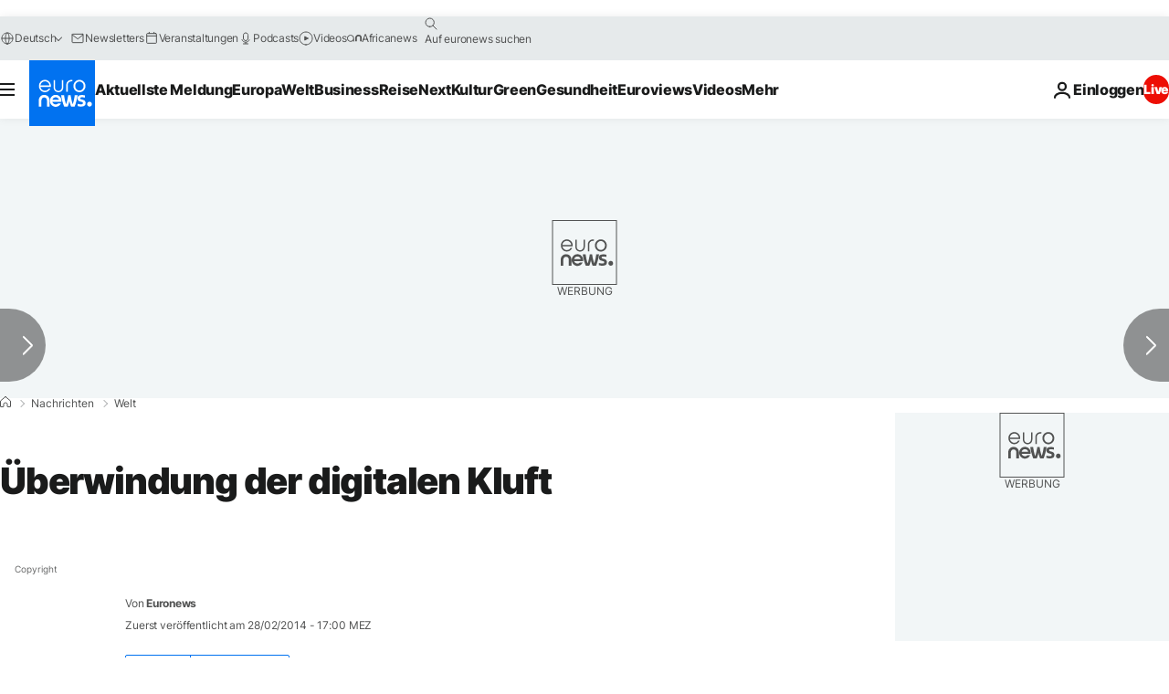

--- FILE ---
content_type: application/javascript
request_url: https://ml314.com/utsync.ashx?pub=&adv=&et=0&eid=84280&ct=js&pi=&fp=&clid=&if=0&ps=&cl=&mlt=&data=&&cp=https%3A%2F%2Fde.euronews.com%2F2014%2F02%2F28%2Fueberwindung-der-digitalen-kluft&pv=1769758688861_9lssthu9t&bl=en-us@posix&cb=1356872&return=&ht=&d=&dc=&si=1769758688861_9lssthu9t&cid=&s=1280x720&rp=&v=2.8.0.252
body_size: 701
content:
_ml.setFPI('3658665821044998279');_ml.syncCallback({"es":true,"ds":true});_ml.processTag({ url: 'https://dpm.demdex.net/ibs:dpid=22052&dpuuid=3658665821044998279&redir=', type: 'img' });
_ml.processTag({ url: 'https://idsync.rlcdn.com/395886.gif?partner_uid=3658665821044998279', type: 'img' });
_ml.processTag({ url: 'https://match.adsrvr.org/track/cmf/generic?ttd_pid=d0tro1j&ttd_tpi=1', type: 'img' });
_ml.processTag({ url: 'https://ib.adnxs.com/getuid?https://ml314.com/csync.ashx%3Ffp=$UID%26person_id=3658665821044998279%26eid=2', type: 'img' });
